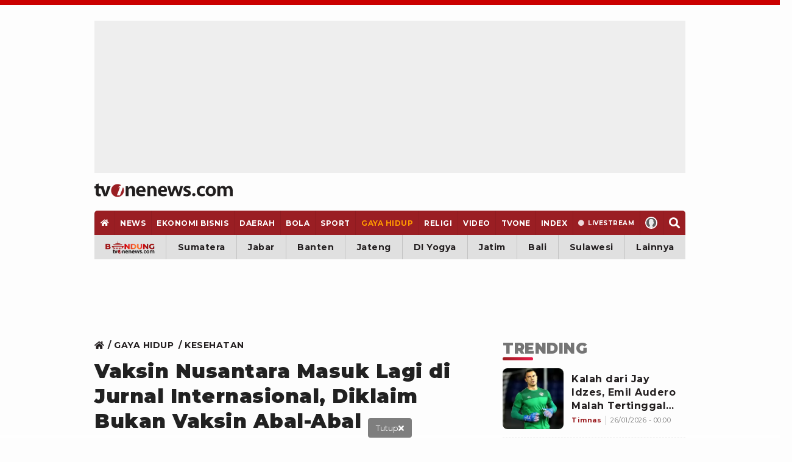

--- FILE ---
content_type: text/html; charset=utf-8
request_url: https://www.google.com/recaptcha/api2/aframe
body_size: 265
content:
<!DOCTYPE HTML><html><head><meta http-equiv="content-type" content="text/html; charset=UTF-8"></head><body><script nonce="cHvbFCq2axnBcsDU9Ac2Yg">/** Anti-fraud and anti-abuse applications only. See google.com/recaptcha */ try{var clients={'sodar':'https://pagead2.googlesyndication.com/pagead/sodar?'};window.addEventListener("message",function(a){try{if(a.source===window.parent){var b=JSON.parse(a.data);var c=clients[b['id']];if(c){var d=document.createElement('img');d.src=c+b['params']+'&rc='+(localStorage.getItem("rc::a")?sessionStorage.getItem("rc::b"):"");window.document.body.appendChild(d);sessionStorage.setItem("rc::e",parseInt(sessionStorage.getItem("rc::e")||0)+1);localStorage.setItem("rc::h",'1769375960848');}}}catch(b){}});window.parent.postMessage("_grecaptcha_ready", "*");}catch(b){}</script></body></html>

--- FILE ---
content_type: application/javascript; charset=utf-8
request_url: https://fundingchoicesmessages.google.com/f/AGSKWxUAE0fIqH-7Icoee4Xm7co4otEqrgMvat8X2cqz4W-hJrOeecn0MqNVClbgCaWbzhVRotwS67NFQHFy3pGZ2e0Dukm2i0qMmtFv-23RtMDtO-w9FwD3S1hwsHOApniDn1CRDOeSXECZ9Mn6O5FwLgV_Dvngh6rYbunYqG57FDLij1xkGMa-XpXGd1Lw/_/baseAd./adzones.=468x60//footer_ads./popup_ad.
body_size: -1289
content:
window['e88efbe5-75a7-41b8-847c-c3aed805a9ca'] = true;